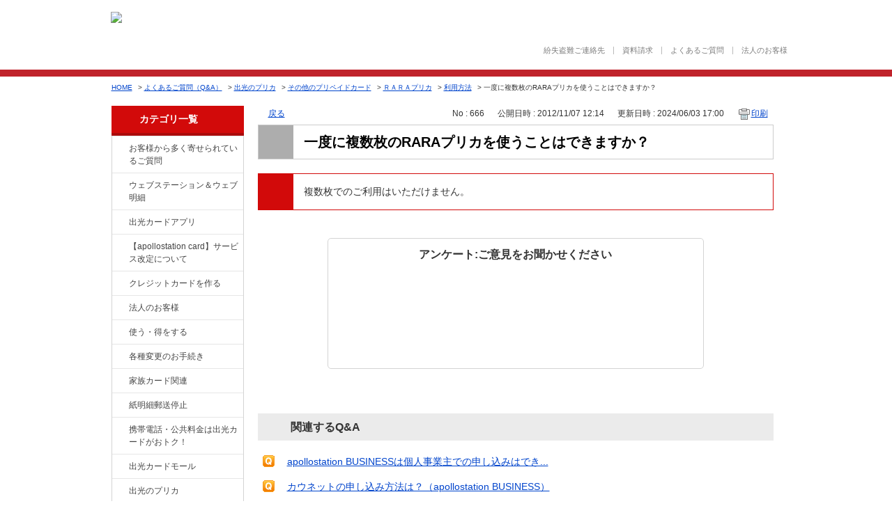

--- FILE ---
content_type: text/html; charset=utf-8
request_url: https://faq.idemitsucard.com/faq/show/666?back=front%2Fcategory%3Ashow&category_id=272&page=1&site_domain=default&sort=sort_access&sort_order=desc
body_size: 7384
content:
<!DOCTYPE html PUBLIC "-//W3C//DTD XHTML 1.0 Transitional//EN" "http://www.w3.org/TR/xhtml1/DTD/xhtml1-transitional.dtd">
<html xmlns="http://www.w3.org/1999/xhtml" lang="ja" xml:lang="ja">
  <head>
 <meta http-equiv="content-type" content="text/html; charset=UTF-8" />
    <meta http-equiv="X-UA-Compatible" content="IE=edge,chrome=1" />
    <meta http-equiv="Pragma" content="no-cache"/>
    <meta http-equiv="Cache-Control" content="no-cache"/>
    <meta http-equiv="Expires" content="0"/>
    <meta name="description" content="複数枚でのご利用はいただけません。" />
    <meta name="keywords" content="利用方法,ＲＡＲＡプリカ,その他のプリペイドカード,出光のプリカ,出光,ガソリン,価格,ETC,クレジットカード,比較,お申し込み,ポイント,Visa,JCB,ガソリンカード,キャッシング,まいど ,出光クレジット" />
    <meta name="csrf-param" content="authenticity_token" />
<meta name="csrf-token" content="XIjDj4ADuEQMjpE_EmrhF6YP2YhhPPEL5p6z4X3HbP0bovQW2iVhvl_8BFHk5-JUcz6ywSAjZTLGCdtDthrPsQ" />
    <script type="text/javascript" src="https://faq.idemitsucard.com/public/b805477a487ac187d4e1657aaeeee99deb3270b11d9c"  ></script><script src="/assets/application_front_pc-70829ab258f817609cf7b092652328b6cc107d834757186420ba06bcb3c507c9.js"></script>
<script src="/assets/calendar/calendar-ja-da58e63df1424289368016b5077d61a523d45dd27a7d717739d0dbc63fa6a683.js"></script>
<script>jQuery.migrateMute = true;</script>
<script src="/assets/jquery-migrate-3.3.2.min-dbdd70f5d90839a3040d1cbe135a53ce8f7088aa7543656e7adf9591fa3782aa.js"></script>
<link rel="stylesheet" href="/assets/application_front_pc-7cab32363d9fbcfee4c18a6add9fe66228e2561d6fe655ed3c9a039bf433fbd8.css" media="all" />
<link href="/stylesheets/style.css?EnrF-NgeQjsi3MRbVoDQ9o1fd33q9dIw0NUThbhYEGRVUPJhgjibwXGuUTWgDdO1WG4cNKvqRgnwQnsnc4WzKA" media="all" rel="stylesheet" type="text/css" />
<link rel="stylesheet" href="https://faq.idemitsucard.com/css/style.css?site_id=-1" media="all" />
<link rel="stylesheet" href="https://faq.idemitsucard.com/css/style.css?site_id=1" media="all" />

    
    <title>一度に複数枚のRARAプリカを使うことはできますか？ | 出光クレジット｜FAQ</title>
    
  </head>
  <body class="lang_size_medium" id="faq_show">
    
    <a name="top"></a>
    <div id="okw_wrapper">
<header class="content-head simple">
	<div class="hdr-main-wrap-t">
		<div class="hdr-main-area">
			<p class="hdr-logo"><a href="http://www.idemitsucard.com/"><img src="/usr/file/attachment/VdipM8bIjzTEA5Rx.png" alt="出光クレジット株式会社　IDEMITSU CARD" class="btn"></a></p>
			<p class="hdr-img"><img src="/usr/file/attachment/hdr_img_card.png" alt=""></p>
			<!--<p class="hdr-txt">ガソリン代がおトクになるクレジットカード</p>-->
		<!--/hdr-main-area--></div>
	<!--/hdr-main-wrap-t--></div>

	<div class="hdr-wrap-sp">
		<div class="hdr-main-wrap-b">
			<div class="hdr-main-area">
				<ul class="hdr-list-a"><!--
					--><li><a href="http://www.idemitsucard.com/support/loss.html">紛失盗難ご連絡先</a></li><!--
					--><li><a href="http://www.idemitsucard.com/consent/cs_shiryo.html">資料請求</a></li><!--
					--><li><a href="http://faq.idemitsucard.com/">よくあるご質問</a></li><!--
					--><li><a href="http://www.idemitsucard.com/corporate/">法人のお客様</a></li><!--
				--></ul>
			<!--/hdr-main-area--></div>
		<!--/hdr-main-wrap-b--></div>
	<!--hdr-wrap-sp--></div>
<!--/content-head--></header>
      <div id="okw_contents">
        <div id="okw_contents_base">
          <div id="okw_contents_inner" class="clearfix">
            <div id="okw_sub_header" class="clearfix">
              <div id="login_user_name"></div>
              <ul id="fontCol" class="flo_r">
                  <li class="okw_txt">文字サイズ変更</li>
  <li class="fntSml fntSml_ja">
    <a update_flash_color="#d4e0e8" data-remote="true" href="/front/font_size?font_type=small&amp;site_domain=default">S</a>
  </li>
  <li class="fntMidOn fntMidOn_ja">
    <a update_flash_color="#d4e0e8" data-remote="true" href="/front/font_size?font_type=middle&amp;site_domain=default">M</a>
  </li>
  <li class="fntBig fntBig_ja">
    <a update_flash_color="#d4e0e8" data-remote="true" href="/front/font_size?font_type=large&amp;site_domain=default">L</a>
  </li>

              </ul>
              <ul class="okw_bread">
  <li class="okw_bread_list"><a href="/category/show/24?site_domain=default">よくあるご質問（Q&amp;A）</a><span>&nbsp;&gt;&nbsp;</span><a href="/category/show/16?site_domain=default">出光のプリカ</a><span>&nbsp;&gt;&nbsp;</span><a href="/category/show/19?site_domain=default">その他のプリペイドカード</a><span>&nbsp;&gt;&nbsp;</span><a href="/category/show/269?site_domain=default">ＲＡＲＡプリカ</a><span>&nbsp;&gt;&nbsp;</span><a href="/category/show/272?site_domain=default">利用方法</a><span>&nbsp;&gt;&nbsp;</span><span>一度に複数枚のRARAプリカを使うことはできますか？</span></li>
</ul>
            
            </div>
            
<div id="okw_side" class="flo_l"><div class="colArea clearfix"><div class="oneCol okw_parts_category_tree"><div id="category_tree" class="category_tree">
  <div class="ttl_col"><h2 class="ttl_bg"><span class="icocate_tree">よくあるご質問（Q&amp;A）</span></h2></div>
  
  
  
  <ul id="tree_24" class="category_level_0">
    
  
  <li id="tree_icon_134" class="category_close">
    <div class="category_on cate_pull_inert_bg">
      <a class="pm_icon flo_l" child_url="/category/tree_open/134?node=1&amp;site_domain=default&amp;tag_id=tree_icon_134" js_effect_time="500" self_tag_id="tree_icon_134" tree_open="true" href="/category/show/134?site_domain=default">/category/show/134?site_domain=default</a><a href="/category/show/134?site_domain=default">お客様から多く寄せられているご質問</a>
    </div>
    
  </li>

  
  <li id="tree_icon_135" class="category_close">
    <div class="category_on cate_pull_inert_bg">
      <a class="pm_icon flo_l" child_url="/category/tree_open/135?node=1&amp;site_domain=default&amp;tag_id=tree_icon_135" js_effect_time="500" self_tag_id="tree_icon_135" tree_open="true" href="/category/show/135?site_domain=default">/category/show/135?site_domain=default</a><a href="/category/show/135?site_domain=default">ウェブステーション＆ウェブ明細</a>
    </div>
    
  </li>

  
  <li id="tree_icon_435" >
    <div class="category_none cate_pull_inert_bg">
      <a href="/category/show/435?site_domain=default">出光カードアプリ</a>
    </div>
    
  </li>

  
  <li id="tree_icon_436" >
    <div class="category_none cate_pull_inert_bg">
      <a href="/category/show/436?site_domain=default">【apollostation card】サービス改定について</a>
    </div>
    
  </li>

  
  <li id="tree_icon_2" class="category_close">
    <div class="category_on cate_pull_inert_bg">
      <a class="pm_icon flo_l" child_url="/category/tree_open/2?node=1&amp;site_domain=default&amp;tag_id=tree_icon_2" js_effect_time="500" self_tag_id="tree_icon_2" tree_open="true" href="/category/show/2?site_domain=default">/category/show/2?site_domain=default</a><a href="/category/show/2?site_domain=default">クレジットカードを作る</a>
    </div>
    
  </li>

  
  <li id="tree_icon_21" class="category_close">
    <div class="category_on cate_pull_inert_bg">
      <a class="pm_icon flo_l" child_url="/category/tree_open/21?node=1&amp;site_domain=default&amp;tag_id=tree_icon_21" js_effect_time="500" self_tag_id="tree_icon_21" tree_open="true" href="/category/show/21?site_domain=default">/category/show/21?site_domain=default</a><a href="/category/show/21?site_domain=default">法人のお客様</a>
    </div>
    
  </li>

  
  <li id="tree_icon_9" class="category_close">
    <div class="category_on cate_pull_inert_bg">
      <a class="pm_icon flo_l" child_url="/category/tree_open/9?node=1&amp;site_domain=default&amp;tag_id=tree_icon_9" js_effect_time="500" self_tag_id="tree_icon_9" tree_open="true" href="/category/show/9?site_domain=default">/category/show/9?site_domain=default</a><a href="/category/show/9?site_domain=default">使う・得をする</a>
    </div>
    
  </li>

  
  <li id="tree_icon_143" >
    <div class="category_none cate_pull_inert_bg">
      <a href="/category/show/143?site_domain=default">各種変更のお手続き</a>
    </div>
    
  </li>

  
  <li id="tree_icon_444" >
    <div class="category_none cate_pull_inert_bg">
      <a href="/category/show/444?site_domain=default">家族カード関連</a>
    </div>
    
  </li>

  
  <li id="tree_icon_437" >
    <div class="category_none cate_pull_inert_bg">
      <a href="/category/show/437?site_domain=default">紙明細郵送停止</a>
    </div>
    
  </li>

  
  <li id="tree_icon_349" >
    <div class="category_none cate_pull_inert_bg">
      <a href="/category/show/349?site_domain=default">携帯電話・公共料金は出光カードがおトク！</a>
    </div>
    
  </li>

  
  <li id="tree_icon_360" >
    <div class="category_none cate_pull_inert_bg">
      <a href="/category/show/360?site_domain=default">出光カードモール</a>
    </div>
    
  </li>

  
  <li id="tree_icon_16" class="category_open">
    <div class="category_on cate_pull_inert_bg">
      <a class="pm_icon flo_l" child_url="#" js_effect_time="500" self_tag_id="tree_icon_16" tree_open="true" href="/category/show/16?site_domain=default">/category/show/16?site_domain=default</a><a href="/category/show/16?site_domain=default">出光のプリカ</a>
    </div>
    
  <ul id="tree_16" class="category_level_1">
    
  
  <li id="tree_icon_17" class="category_close">
    <div class="category_on cate_pull_inert_bg">
      <a class="pm_icon flo_l" child_url="/category/tree_open/17?node=2&amp;site_domain=default&amp;tag_id=tree_icon_17" js_effect_time="500" self_tag_id="tree_icon_17" tree_open="true" href="/category/show/17?site_domain=default">/category/show/17?site_domain=default</a><a href="/category/show/17?site_domain=default">apollostation キャッシュプリカ</a>
    </div>
    
  </li>

  
  <li id="tree_icon_19" class="category_open">
    <div class="category_on cate_pull_inert_bg">
      <a class="pm_icon flo_l" child_url="#" js_effect_time="500" self_tag_id="tree_icon_19" tree_open="true" href="/category/show/19?site_domain=default">/category/show/19?site_domain=default</a><a href="/category/show/19?site_domain=default">その他のプリペイドカード</a>
    </div>
    
  <ul id="tree_19" class="category_level_2">
    
  
  <li id="tree_icon_133" >
    <div class="category_none cate_pull_inert_bg">
      <a href="/category/show/133?site_domain=default">U.P.カード</a>
    </div>
    
  </li>

  
  <li id="tree_icon_269" >
    <div class="category_none cate_pull_inert_bg">
      <a href="/category/show/269?site_domain=default">ＲＡＲＡプリカ</a>
    </div>
    
  </li>

  
  <li id="tree_icon_403" >
    <div class="category_none cate_pull_inert_bg">
      <a href="/category/show/403?site_domain=default">WA!CA</a>
    </div>
    
  </li>

  
  <li id="tree_icon_425" >
    <div class="category_none cate_pull_inert_bg">
      <a href="/category/show/425?site_domain=default">ひまわりカードPlus</a>
    </div>
    
  </li>

  </ul>




  </li>

  </ul>




  </li>

  
  <li id="tree_icon_369" >
    <div class="category_none cate_pull_inert_bg">
      <a href="/category/show/369?site_domain=default">リース</a>
    </div>
    
  </li>

  
  <li id="tree_icon_362" >
    <div class="category_none cate_pull_inert_bg">
      <a href="/category/show/362?site_domain=default">保証ファクタリング</a>
    </div>
    
  </li>

  
  <li id="tree_icon_317" >
    <div class="category_none cate_pull_inert_bg">
      <a href="/category/show/317?site_domain=default">事業者向け不動産担保ローン</a>
    </div>
    
  </li>

  
  <li id="tree_icon_350" class="category_close">
    <div class="category_on cate_pull_inert_bg">
      <a class="pm_icon flo_l" child_url="/category/tree_open/350?node=1&amp;site_domain=default&amp;tag_id=tree_icon_350" js_effect_time="500" self_tag_id="tree_icon_350" tree_open="true" href="/category/show/350?site_domain=default">/category/show/350?site_domain=default</a><a href="/category/show/350?site_domain=default">新システム移行に伴うお知らせ</a>
    </div>
    
  </li>

  </ul>









</div>
</div><div class="oneCol okw_parts_usr_5"><div class="aside">
    <div class="bannerarea link-image">
        <!-- <a target="_blank" href="http://www.nippon-kirari.com/"><img alt="日本きらり" src="/usr/file/attachment/banner_03.jpg" /></a> -->
        <a target="_blank" href="https://www.idemitsucard-mall.com/IM/top"><img alt="出光カードモール" src="/usr/file/attachment/banner_02.jpg" /></a>
        
    </div>
</div></div></div></div><div id="okw_center" class="okw_side flo_r"><div class="colArea clearfix"><div class="oneCol okw_main_faq">    <!-- BSZONE START NAME="BIZASP_BODY" -->
    <div class="faq_qstInf_col clearfix">
    <ul class="siteLink">
        <li class="preLink">
            <a title="戻る" href="/category/show/272?page=1&amp;site_domain=default&amp;sort=sort_access&amp;sort_order=desc">戻る</a>
        </li>
    </ul>
  <ul class="faq_dateNo flo_r">
    <li class="faq_no">No&nbsp;:&nbsp;666</li>
      <li class="faq_date">公開日時&nbsp;:&nbsp;2012/11/07 12:14</li>
      <li class="faq_date">更新日時&nbsp;:&nbsp;2024/06/03 17:00</li>
        <li class="faq_print">
          <span class="icoPrint">
              <a target="_blank" href="/print/faq/666?category_id=272&amp;site_domain=default">印刷</a>
          </span>
        </li>
  </ul>
</div>
<span class="mark_area"></span>

<script type='text/javascript'>
    //<![CDATA[
    $(function() {
        $("#faq_tag_search_return_button").click(function () {
            const keywordTagsJ = JSON.stringify()
            const faqId = `${}`
            faq_popup_close_log(keywordTagsJ, faqId);
            window.close();
            return false;
        });
    });
    //]]>
</script>

<h2 class="faq_qstCont_ttl"><span class="icoQ">一度に複数枚のRARAプリカを使うことはできますか？</span></h2>
<div class="faq_qstCont_col">
    <div id="faq_question_contents" class="faq_qstCont_txt clearfix">
      <div>一度に複数枚のRARAプリカを使うことはできますか？</div>
    </div>
  <dl class="faq_cate_col clearfix">
    <dt>カテゴリー&nbsp;:&nbsp;</dt>
    <dd>
      <ul>
          <li class="clearfix">
            <a href="/category/show/24?site_domain=default">よくあるご質問（Q&amp;A）</a><span>&nbsp;&gt;&nbsp;</span><a href="/category/show/16?site_domain=default">出光のプリカ</a><span>&nbsp;&gt;&nbsp;</span><a href="/category/show/19?site_domain=default">その他のプリペイドカード</a><span>&nbsp;&gt;&nbsp;</span><a href="/category/show/269?site_domain=default">ＲＡＲＡプリカ</a><span>&nbsp;&gt;&nbsp;</span><a href="/category/show/272?site_domain=default">利用方法</a>
          </li>
      </ul>
    </dd>
  </dl>
</div>
<h2 class="faq_ans_bor faq_ans_ttl">
    <span class="icoA">回答</span>
</h2>
<div class="faq_ans_col">
  <div id="faq_answer_contents" class="faq_ansCont_txt clearfix">
    <div>複数枚でのご利用はいただけません。</div>
  </div>
  
</div>

<script type="text/javascript">
$(function() {
  function resetFaqCountFlag() {
    window.__faq_countup_sent__ = false;
  }

  function countUpOnce() {
    // すでに送信済みならスキップ
    if (window.__faq_countup_sent__) return;
    window.__faq_countup_sent__ = true;

    fetch("/faq/countup?site_domain=default", {
      method: "POST",
      headers: {
        "Content-Type": "application/json",
        "X-CSRF-Token": $('meta[name=csrf-token]').attr('content'),
        "X-Requested-With": "XMLHttpRequest"
      },
      body: JSON.stringify({
        faq_id: "666",
        category_id: "272"
      })
    });
  }

  countUpOnce();

  // PC タグ検索 個別のモーダルを閉じる場合
  $("#faq_show .faq_tag_search_return_button").on("click", function() {
    resetFaqCountFlag();
  });
  // PC タグ検索 全てのモーダルを閉じる場合
  $("#faq_show .faq_tag_search_close_button").on("click", function() {
    resetFaqCountFlag();
  });

  // スマホ タグ検索
  $('.faq_tag_modal_close_btn').on("click", function() {
    resetFaqCountFlag();
  });

  // PC スーパーアシスタント Colorboxモーダルを閉じる場合
  $(document).on("cbox_closed", function() {
    resetFaqCountFlag();
  });

  // スマホ スーパーアシスタント FAQ詳細から戻る場合
  $("#toggle_preview_faq").on("click", function() {
    resetFaqCountFlag();
  });
});
</script>


    <!-- BSZONE END NAME="BIZASP_BODY" -->


</div></div><div class="colArea clearfix"><div class="oneCol okw_parts_enquete">  <div class="okw_enquete_area">
    <h2 class="questioner_ttl" id="enquete_form_message">アンケート:ご意見をお聞かせください</h2>
    <div class="questioner_col">
      <form id="enquete_form" update_flash_color="#d4e0e8" action="/faq/new_faq_enquete_value?site_domain=default" accept-charset="UTF-8" data-remote="true" method="post"><input type="hidden" name="authenticity_token" value="f5aiIj7iUr6R5tVWidb1XcuX8pOeVYbiqNCC0VnZVFCfKK94X4flrbfQUpsYa5_UU-z1gjjey_I5_CXVFA7yvw" autocomplete="off" />
        <ul class="faq_form_list">
          <input value="666" autocomplete="off" type="hidden" name="faq_enquete_value[faq_id]" id="faq_enquete_value_faq_id" />
          <input value="272" autocomplete="off" type="hidden" name="faq_enquete_value[category_id]" id="faq_enquete_value_category_id" />
          
            <li>
                  <input type="radio" value="1" checked="checked" name="faq_enquete_value[enquete_id]" id="faq_enquete_value_enquete_id_1" />
              <label for="faq_enquete_value_enquete_id_1">解決できた</label>
            </li>
            <li>
                  <input type="radio" value="3" name="faq_enquete_value[enquete_id]" id="faq_enquete_value_enquete_id_3" />
              <label for="faq_enquete_value_enquete_id_3">解決したが納得いかない</label>
            </li>
            <li>
                  <input type="radio" value="2" name="faq_enquete_value[enquete_id]" id="faq_enquete_value_enquete_id_2" />
              <label for="faq_enquete_value_enquete_id_2">解決できなかった</label>
            </li>
        </ul>
        <div class="questioner_submit_btn">
          <input type="submit" name="commit" value="送信する" id="enquete_form_button" class="questioner_btn" />
        </div>
<input type="hidden" name="site_domain" value="default" /></form>    </div>
  </div>

</div></div><div class="colArea clearfix"><div class="oneCol okw_parts_faq_relations">  <span class="spinner"></span>

  <script type="text/javascript">
      $.ajax({
          type: 'GET',
          url: '/custom_part/faq_relations?category_id=272&id=666&site_domain=default&split=false',
          dataType: 'html',
          success: function(data) {
              $('.okw_parts_faq_relations').html(data)
          }
      });
  </script>
</div></div><div class="colArea clearfix"><div class="oneCol okw_parts_usr_3"><script type='text/javascript'>
//<![CDATA[
(function() {
$(document).ready(function(){
var btnContainer = $("<div>");
$('.faq_form_list > li').each(function (i) {
var enqueteId = $(this).children("input").val();
var enqueteBtn = $("<input>", {'name': "faq_enquete_value[enquete_id]", 'id': "enquete_radio" + i});
enqueteBtn.attr("type", "radio").attr("value", enqueteId);
var enqueteLabel = $("<label>", {'id': "enquete_btn" + i, 'class': "submit_enquete_btn"});
enqueteLabel.attr("for", "enquete_radio" + i);
enqueteLabel.append(enqueteBtn);
btnContainer.append(enqueteLabel);
});
$('#enquete_form').append(btnContainer);
$('.faq_form_list > li').remove();
$('.questioner_txt_col').remove();
$('.questioner_submit_btn').remove();

$('.submit_enquete_btn').mouseover(function() {
if ($(this).hasClass('hover_btn')) return;
$(this).addClass('hover_btn');
});

$('.submit_enquete_btn').mouseout(function() {
if (!$(this).hasClass('hover_btn'))  return;
$(this).removeClass('hover_btn');
});

$('input[id^="enquete_radio"]').click(function(){
if ($(this).hasClass('disable_btn'))  return;
$('#enquete_form').submit();
$('.submit_enquete_btn').addClass('disable_btn');
});
});

})();
//]]>
</script>

<style type='text/css'>
.submit_enquete_btn {width:100px; height: 119px; margin: 0 24px; border: none; display: inline-block;}
.submit_enquete_btn > input[type='radio'] {opacity: 0; filter: alpha(opacity=0);- ms-filter: "alpha(opacity=0)";}
#enquete_btn0 {background: url('/usr/file/attachment/btn_vote_o.png') no-repeat;}
#enquete_btn1 {background: url('/usr/file/attachment/btn_vote_A.png') no-repeat;}
#enquete_btn2 {background: url('/usr/file/attachment/btn_vote_x.png') no-repeat;}
#enquete_btn0.hover_btn {background: url('/usr/file/attachment/btn_vote_o_h.png') no-repeat; cursor: pointer;}
#enquete_btn1.hover_btn {background: url('/usr/file/attachment/btn_vote_A_h.png') no-repeat; cursor: pointer;}
#enquete_btn2.hover_btn {background: url('/usr/file/attachment/btn_vote_x_h.png') no-repeat; cursor: pointer;}
#enquete_btn0.disable_btn {background: url('/usr/file/attachment/btn_vote_o_d.png') no-repeat; cursor: auto;}
#enquete_btn1.disable_btn {background: url('/usr/file/attachment/btn_vote_A_d.png') no-repeat; cursor: auto;}
#enquete_btn2.disable_btn {background: url('/usr/file/attachment/btn_vote_x_d.png') no-repeat; cursor: auto;}
</style></div></div><div class="colArea clearfix"><div class="oneCol okw_parts_usr_6"><a class="btn_home" href="/">よくあるご質問（Q&A）TOPに戻る</a></div></div><div class="colArea clearfix"><div class="oneCol okw_parts_usr_10"><script type="text/javascript">
$(document).ready(function() {
  var homeLink = '<a href="http://www.idemitsucard.com">HOME</a>&nbsp;&gt;&nbsp;';
  if ($('.okw_bread').length) {
    if( $('.okw_bread li').length == 1) {
      var breadcrumbs = $('.okw_bread li').html();
      $('.okw_bread li').html(homeLink + breadcrumbs);
      
    }
  } else {
    $('#okw_sub_header').append('<ul class="okw_bread flo_l"><li class="">' + homeLink + 'よくあるご質問（Q&amp;A）</li></ul>');
  }
});

</script></div></div><p class="topLink"><a href="#top">TOPへ</a></p></div>
<script type="text/javascript">
$(function() {
  function resetFaqCountFlag() {
    window.__faq_countup_sent__ = false;
  }

  function countUpOnce() {
    // すでに送信済みならスキップ
    if (window.__faq_countup_sent__) return;
    window.__faq_countup_sent__ = true;

    fetch("/faq/countup?site_domain=default", {
      method: "POST",
      headers: {
        "Content-Type": "application/json",
        "X-CSRF-Token": $('meta[name=csrf-token]').attr('content'),
        "X-Requested-With": "XMLHttpRequest"
      },
      body: JSON.stringify({
        faq_id: "666",
        category_id: "272"
      })
    });
  }

  countUpOnce();

  // PC タグ検索 個別のモーダルを閉じる場合
  $("#faq_show .faq_tag_search_return_button").on("click", function() {
    resetFaqCountFlag();
  });
  // PC タグ検索 全てのモーダルを閉じる場合
  $("#faq_show .faq_tag_search_close_button").on("click", function() {
    resetFaqCountFlag();
  });

  // スマホ タグ検索
  $('.faq_tag_modal_close_btn').on("click", function() {
    resetFaqCountFlag();
  });

  // PC スーパーアシスタント Colorboxモーダルを閉じる場合
  $(document).on("cbox_closed", function() {
    resetFaqCountFlag();
  });

  // スマホ スーパーアシスタント FAQ詳細から戻る場合
  $("#toggle_preview_faq").on("click", function() {
    resetFaqCountFlag();
  });
});
</script>


          </div>
        </div>
      </div>
<footer class="content-foot">
	<div class="ftr-nav-wrap">
		<div class="ftr-nav-area">
			<div class="ftr-site-nav-area">
				<ul class="ftr-site-nav">
					<li><a href="https://www.idemitsucard.com/card/">カードをつくる</a>
						<ul class="ftr-site-nav-child">
							<li><a href="https://www.idemitsucard.com/card/mydo-plus/">apollostation card</a></li>
							<li><a href="https://www.idemitsucard.com/card/amex_platinum/">apollostation THE PLATINUM</a></li>
							<li><a href="https://www.idemitsucard.com/card/amex_gold/">apollostation THE GOLD</a></li>
							<li><a href="https://www.idemitsucard.com/card/gold/">出光ゴールドカード</a></li>
							<li><a href="https://www.idemitsucard.com/card/personal/">出光カード</a></li>
							<li><a href="https://www.idemitsucard.com/card/etc/">出光ETCカード</a></li>
							<li><a href="https://www.idemitsucard.com/card/corporation/">出光の提携カード</a></li>
							<li><a href="https://www.idemitsucard.com/card/simulation/">おトクシミュレーション</a></li>
							<li><a href="https://www.idemitsucard.com/card/gold_platinum/">カードをグレードアップ</a></li>
						</ul>
					</li>
				</ul><!--
				--><ul class="ftr-site-nav">
					<li><a href="https://www.idemitsucard.com/use/">カードをつかう</a>
						<ul class="ftr-site-nav-child">
							<li><a href="https://www.idemitsucard.com/use/revo/">リボ払い</a></li>
							<li><a href="https://www.idemitsucard.com/use/cashing/">キャッシング・ローン</a></li>
							<li><a href="https://www.idemitsucard.com/use/guide/">カードご利用ガイド</a></li>
						</ul>
					</li>
				</ul><!--
				--><ul class="ftr-site-nav">
					<li><a href="https://www.idemitsucard.com/privilege/">サービス特典</a>
						<ul class="ftr-site-nav-child">
							<li><a href="https://www.idemitsucard.com/privilege/carlife/">カーライフ</a></li>
							<li><a href="https://www.idemitsucard.com/privilege/present/">プラスポイント</a></li>
							<li><a href="https://www.idemitsucard.com/privilege/discount/">優待</a></li>
							<li><a href="https://www.idemitsucard.com/privilege/travel/">旅行・レジャー</a></li>
							<li><a href="https://www.idemitsucard.com/privilege/pay/">各種料金のお支払い</a></li>
							<li><a href="https://www.idemitsucard.com/privilege/hou_ins/">保険</a></li>
						</ul>
					</li>
				</ul><!--
				--><ul class="ftr-site-nav">
					<li><a href="https://www.idemitsucard.com/campaign/">キャンペーン</a>
						<ul class="ftr-site-nav-child">
							<li><a href="https://www.idemitsucard.com/campaign/">新着順</a></li>
							<li><a href="https://www.idemitsucard.com/campaign/#Recommend">おすすめ順</a></li>
						</ul>
					</li>
				</ul><!--
				--><ul class="ftr-site-nav">
					<li><a href="https://www.idemitsucard.com/preca/">出光のプリカ</a>
						<ul class="ftr-site-nav-child">
							<li><a href="https://www.idemitsucard.com/preca/cashpreca/">apollostation キャッシュプリカ</a></li>
							<!--<li><a href="https://www.idemitsucard.com/preca/netdepreca/">ネットdeプリカ</a></li>-->
							<li><a href="https://www.idemitsucard.com/preca/lineup/">プリカラインナップ</a></li>
							<li><a href="https://www.idemitsucard.com/preca/corporate/">法人オリジナルプリカ</a></li>
						</ul>
					</li>
				</ul><!--
				--><ul class="ftr-site-nav">
					<li><a href="https://www.idemitsucard.com/corporate/">法人のお客様</a>
						<ul class="ftr-site-nav-child">
							<li><a href="https://www.idemitsucard.com/corporate/list.html">法人カード一覧</a></li>
							<li><a href="https://www.idemitsucard.com/corporate/lease.html">リース</a></li>
							<li><a href="https://www.idemitsucard.com/corporate/factoring.html">保証ファクタリング</a></li>
							<li><a href="https://www.idemitsucard.com/corporate/loan.html">事業者向け不動産担保ローン</a></li>
						</ul>
					</li>
				</ul>
			</div>
		<!--/ftr-nav-area--></div>
	<!--/ftr-nav-wrap--></div>

	<div class="ftr-main-wrap">
		<div class="ftr-main-area">
			<ul class="ftr-main-nav"><!--
				--><li><a href="https://www.idemitsucard.com/company/">会社情報</a></li><!--
				--><li><a href="https://www.idemitsucard.com/privacy/">プライバシーポリシー</a></li><!--
				--><li><a href="https://www.idemitsucard.com/security/">セキュリティポリシー</a></li><!--
				--><li><a href="https://www.idemitsucard.com/privacy/#contact">個人情報の取扱いに関するお問い合わせ</a></li><!--
				--><li><a href="https://www.idemitsucard.com/sitepolicy/">当ウェブサイトのご利用にあたって</a></li><!--
				--><li><a href="https://www.idemitsucard.com/term/">各種規約</a></li><!--
			--></ul>
			<p class="ftr-privacy"><a href="https://privacymark.jp/" target="_blank"><img src="/usr/file/attachment/ftr_privacy_mark.png" alt="プライバシーマーク"></a></p>
		<!--/ftr-main-area--></div>
	<!--/ftr-main-wrap--></div>

	<div class="ftr-bnr-wrap">
		<div class="ftr-bnr-area">
			<ul class="ftr-list-bnr"><!--
    --><li><a href="https://www.idemitsu.com/jp/carlife/ss_search/index.html" target="_blank"><img src="/usr/file/attachment/ftr_bnr_ss.jpg" alt="出光サービスステーション SS検索" class="btn"></a></li><!--
    --><li><a href="https://www.idemitsu.com/jp" target="_blank"><img src="/usr/file/attachment/ftr_bnr_kosan.jpg" alt="出光興産株式会社" class="btn"></a></li><!--
    --><li><a href="http://corporate.saisoncard.co.jp/" target="_blank"><img src="/usr/file/attachment/ftr_bnr_saison.jpg" alt="クレディセゾン" class="btn"></a></li><!--
    --><li><a href="https://www.idemitsucard.com/corporate/recruit/"><img src="/usr/file/attachment/ftr_bnr_recruit.jpg" alt="採用情報" class="btn"></a></li><!--
    --><li><a href="https://www.idemitsu.com/" target="_blank"><img src="/usr/file/attachment/driveon_319_90.png" alt="DriveOn" class="btn"></a></li><!--
    --><li><a href="https://pochi-mo.com/" target="_blank"><img src="/usr/file/attachment/pochimo_319_90.png" alt="ポチモ" class="btn"></a></li><!--
    --><li><a href="https://www.driveconsultant.jp/index.html" target="_blank"><img src="/usr/file/attachment/ftr_bnr_dc.jpg" alt="ドライブコンサルタント" class="btn"></a></li><!--
    --><li><a href="https://www.idemitsu-autoflat.com/" target="_blank"><img src="/usr/file/attachment/dZYvGSmO6RLM8Pl5.jpg" alt="オートフラット" class="btn"></a></li><!--
   --></ul>
		<!--/ftr-bnr-area--></div>
	<!--/ftr-bnr-wrap--></div>

	<div class="ftr-copy-wrap">
		<div class="ftr-copy-area">
			<p class="ftr-logo"><a href="https://www.idemitsucard.com/"><img src="/usr/file/attachment/ftr_logo.png" alt="出光クレジット株式会社"></a></p>
			<p class="ftr-copy-right"><small>Copyright (C) Idemitsu Credit Co., Ltd.</small></p>
		<!--/ftr-copy-area--></div>
	<!--/ftr-copy-wrap--></div>

<!--/content-foot--></footer>
<script>
$(function () {
    //トップカテゴリーの名称を書き換える
    if ($(".okw_parts_category").length) {
        $(".okw_parts_category .icoCate").text("カテゴリからQ&Aを探す")
    }
    if ($(".category_tree").length) {
        $(".category_tree .icocate_tree").text("カテゴリ一覧")
    }
});
</script>

<script type="text/javascript">

  var _gaq = _gaq || [];
  _gaq.push(['_setAccount', 'UA-19954291-3']);
  _gaq.push(['_trackPageview']);

  (function() {
    var ga = document.createElement('script'); ga.type = 'text/javascript'; ga.async = true;
    ga.src = ('https:' == document.location.protocol ? 'https://ssl' : 'http://www') + '.google-analytics.com/ga.js';
    var s = document.getElementsByTagName('script')[0]; s.parentNode.insertBefore(ga, s);
  })();

</script>      <div id="okw_footer_default" class="clearfix">
        <p id="okw_logo_footer" class="flo_r logo_footer">
          <a href="https://aisaas.pkshatech.com/faq/" target="_blank">PKSHA FAQ logo</a>
        </p>
      </div>
    </div>


  </body>
</html>


--- FILE ---
content_type: text/html; charset=utf-8
request_url: https://faq.idemitsucard.com/custom_part/faq_relations?category_id=272&id=666&site_domain=default&split=false
body_size: 419
content:
    <div class="ttl_col"><h2 class="ttl_bg"><span class="icoFaq">関連するQ&amp;A</span></h2></div>
    <ul class="faq_relate_list">
        <li class="faq_list_bg1 Q_sml">
          <a title="apollostation BUSINESSは個人事業主での申し込みはできますか？" href="/faq/show/444?category_id=272&amp;site_domain=default">apollostation BUSINESSは個人事業主での申し込みはでき...</a>
        </li>
        <li class="faq_list_bg2 Q_sml">
          <a title="カウネットの申し込み方法は？（apollostation BUSINESS）" href="/faq/show/111?category_id=272&amp;site_domain=default">カウネットの申し込み方法は？（apollostation BUSINESS）</a>
        </li>
        <li class="faq_list_bg1 Q_sml">
          <a title="ウェブステーション　お手続き・使い方マニュアル" href="/faq/show/1118?category_id=272&amp;site_domain=default">ウェブステーション　お手続き・使い方マニュアル</a>
        </li>
        <li class="faq_list_bg2 Q_sml">
          <a title="WA!CAがカードエラーになった場合、交換してもらうことは可能ですか？" href="/faq/show/3666?category_id=272&amp;site_domain=default">WA!CAがカードエラーになった場合、交換してもらうことは可能ですか？</a>
        </li>
        <li class="faq_list_bg1 Q_sml">
          <a title="生計費・事業費とはなんですか？" href="/faq/show/5666?category_id=272&amp;site_domain=default">生計費・事業費とはなんですか？</a>
        </li>
    </ul>

